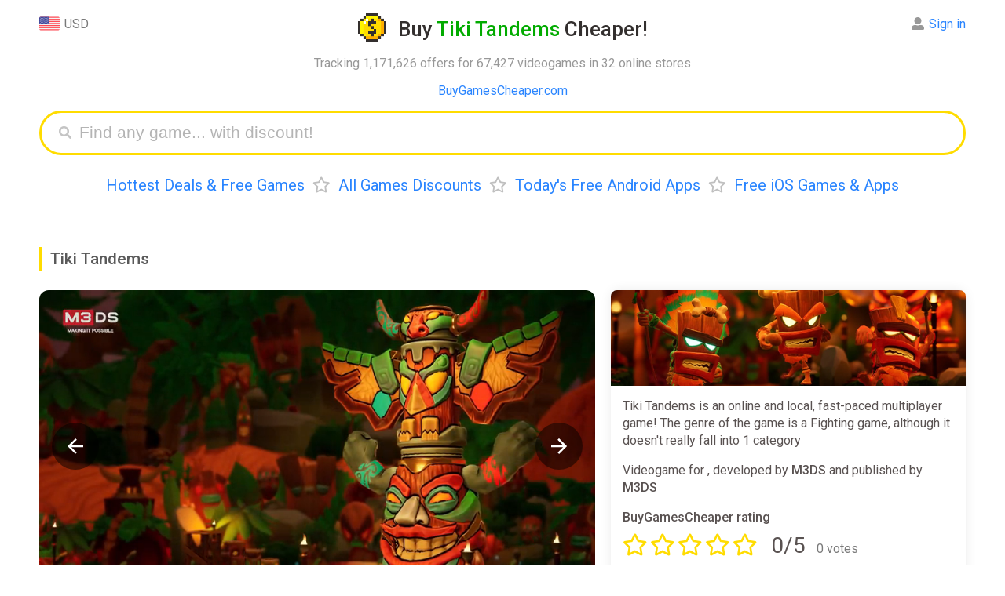

--- FILE ---
content_type: text/html; charset=UTF-8
request_url: https://buygamescheaper.com/tiki-tandems/
body_size: 13503
content:
<!DOCTYPE html>
<html ⚡ lang="en-US">
<head>
  <meta charset="utf-8">
  <meta name="verify-admitad" content="3e9364c2f6" />
  <script async src="https://cdn.ampproject.org/v0.js"></script>
  <title>Buy Tiki Tandems CD Key Cheaper - up to 99% off</title>
  <meta name="viewport" content="width=device-width,minimum-scale=1,initial-scale=1">
  <meta name="description" content="From &#36;0.01, discounts up to 99%, deals and cheap Tiki Tandems cd keys for PC" />
  <meta property="og:title" content="From &#36;0.01, discounts up to 99%, deals and cheap Tiki Tandems cd keys for PC" />
  <meta name="og:description" content="From &#36;0.01, discounts up to 99%, deals and cheap Tiki Tandems cd keys for PC" />
  <meta property="og:url" content="https://buygamescheaper.com/tiki-tandems/" />
  <meta name="yandex-verification" content="a0791bb2118fb2a6" />
  <meta name="msvalidate.01" content="F4994398EB7817FB5903073FDC58100B" />
  <meta name="4dc545f9bcd3802" content="759a3014dc2ba92598daa37f8c3a4c74" />
  <meta name="fo-verify" content="68e94479-d341-4df6-b067-120e36dc41b2" />
  <meta property="og:site_name" content="BuyGamesCheaper"/>
  <meta property="og:image" content="https://buygamescheaper.com/img/share_images/72348.jpg" />
  <meta property="og:image:type" content="image/jpeg" />
  <meta name="twitter:card" content="summary_large_image" />
  <meta name="twitter:image" content="https://buygamescheaper.com/img/share_images/72348.jpg" />
  <meta property="og:image:width" content="1200" />
  <meta property="og:image:height" content="630" />
  <link rel="image_src" href="https://buygamescheaper.com/img/share_images/72348.jpg" />
  <script async custom-element="amp-autocomplete" src="https://cdn.ampproject.org/v0/amp-autocomplete-0.1.js"></script>
  <script async custom-element="amp-form" src="https://cdn.ampproject.org/v0/amp-form-0.1.js"></script>
  <script async custom-element="amp-bind" src="https://cdn.ampproject.org/v0/amp-bind-0.1.js"></script>
  <script async custom-template="amp-mustache" src="https://cdn.ampproject.org/v0/amp-mustache-0.2.js"></script>
  <script async custom-element="amp-analytics" src="https://cdn.ampproject.org/v0/amp-analytics-0.1.js"></script>
  <script async custom-element="amp-animation" src="https://cdn.ampproject.org/v0/amp-animation-0.1.js"></script>
  <script async custom-element="amp-selector" src="https://cdn.ampproject.org/v0/amp-selector-0.1.js"></script>
<script async custom-element="amp-carousel" src="https://cdn.ampproject.org/v0/amp-carousel-0.2.js"></script>
<script async custom-element="amp-video" src="https://cdn.ampproject.org/v0/amp-video-0.1.js"></script>
<script async custom-element="amp-lightbox-gallery" src="https://cdn.ampproject.org/v0/amp-lightbox-gallery-1.0.js"></script>
  <link rel="apple-touch-icon" sizes="57x57" href="/img/favicon/apple-icon-57x57.png">
  <link rel="apple-touch-icon" sizes="60x60" href="/img/favicon/apple-icon-60x60.png">
  <link rel="apple-touch-icon" sizes="72x72" href="/img/favicon/apple-icon-72x72.png">
  <link rel="apple-touch-icon" sizes="76x76" href="/img/favicon/apple-icon-76x76.png">
  <link rel="apple-touch-icon" sizes="114x114" href="/img/favicon/apple-icon-114x114.png">
  <link rel="apple-touch-icon" sizes="120x120" href="/img/favicon/apple-icon-120x120.png">
  <link rel="apple-touch-icon" sizes="144x144" href="/img/favicon/apple-icon-144x144.png">
  <link rel="apple-touch-icon" sizes="152x152" href="/img/favicon/apple-icon-152x152.png">
  <link rel="apple-touch-icon" sizes="180x180" href="/img/favicon/apple-icon-180x180.png">
  <link rel="icon" type="image/png" sizes="192x192"  href="/img/favicon/android-icon-192x192.png">
  <link rel="icon" type="image/png" sizes="32x32" href="/img/favicon/favicon-32x32.png">
  <link rel="icon" type="image/png" sizes="96x96" href="/img/favicon/favicon-96x96.png">
  <link rel="icon" type="image/png" sizes="16x16" href="/img/favicon/favicon-16x16.png">
  <link rel="manifest" href="/img/favicon/manifest.json">
  <link rel="stylesheet" href="https://fonts.googleapis.com/css?family=Roboto:ital,wght@0,400;0,500;0,700;0,900;1,400" />
  <link rel="alternate" href="https://buygamescheaper.eu/tiki-tandems/" hreflang="x-default" />
  <link rel="alternate" href="https://buygamescheaper.com/tiki-tandems/" hreflang="en-us" />
  <link rel="canonical" href="https://buygamescheaper.com/tiki-tandems/" />
  <meta name="msapplication-TileColor" content="#ffffff">
  <meta name="msapplication-TileImage" content="/img/favicon/ms-icon-144x144.png">
  <meta name="theme-color" content="#ffffff">

  <style amp-custom>body{font-family:'Roboto',Arial,Helvetica,sans-serif;height:100%}html{height:100%;-webkit-font-smoothing:antialiased}footer{text-align:center;padding:20px 0;font-size:14px;line-height:20px;margin-top:20px}b,strong{font-weight:500}.info{padding:15px;display:inline-block;width:100%;box-sizing:border-box;box-shadow:0 0 15px #ebebeb;border-radius:12px}.nav,.game_tpl,.info.sort{margin-bottom:20px}.input_label{margin-bottom:7px}.comments{display:inline-block;float:left;width:70%;padding-right:20px;box-sizing:border-box}.comment_box{box-shadow:0 0 15px #ebebeb;border-radius:12px;padding:15px;display:flex;margin-bottom:20px;position:relative}.comment_content{display:inline-flex;width:calc(100% - 115px);margin-left:15px;flex-direction:column}.comment_box.add_comment .user_name{display:none}.comment_date{display:inline-block;float:right;font-size:15px}.comment_delete{float:right;margin-left:20px;cursor:pointer;color:#cdcdcd}.comment_delete:hover{color:#000}.comment_form{display:inline-flex;flex-direction:column}.comment_textarea{border:none;background:#f8f8f8;resize:vertical;height:100%;padding:15px;box-sizing:border-box;font-size:16px;border-radius:12px;margin-bottom:15px;outline:none;min-height:100px;width:100%;font-family:sans-serif}.comment_submit{display:inline-block;float:right}.comment_box .user_name{margin-bottom:15px}.comment_box .user_name .l_ks{font-size:20px;font-weight:700}.comment_box #bgc_rating{position:absolute;bottom:18px}.comment_rate_text{vertical-align:top;margin-right:8px;line-height:29px}.comments_rating{margin-top:15px;color:#ffdc00}.comment_updated{margin:12px 0;font-size:15px;color:#989898}.modal_parent{position:fixed;display:flex;align-items:center;background:#00000061;z-index:5;left:0;top:0;width:100%;overflow:auto;height:100%;box-sizing:border-box}.modal_content{box-sizing:border-box;padding:20px;margin:0 auto;width:90%;max-width:500px;position:relative;background:#fff;border-radius:12px}.modal_close{cursor:pointer;font-size:21px;position:absolute;right:20px;top:20px}.no_dots_ul{list-style-type:none;padding:0 10px}.track_ul li{float:left;width:50%;user-select:none;min-width:200px}.track_ul span{font-size:13px}.t .fas{position:relative;bottom:-2px;margin-left:5px;display:none}.sinfo>*:first-child{margin-top:0}.clr{clear:both}.modal_right{box-sizing:border-box;padding:20px;margin:0 auto;width:90%;max-width:500px;background:#fff;border-radius:12px;position:fixed;right:20px;bottom:5%;box-shadow:0 2px 10px #e7e7e7}.modal_right h3,.modal_content h3{margin-top:0;padding-right:30px;border-left:#ffdc00 3px solid;padding-left:10px;font-weight:400}.modal_right{transform:translateX(1000px);transition:all .5s;opacity:0}.modal_right.anim{animation:modal_right_anim 12s ease-in-out}@keyframes modal_right_anim{0%{transform:translateX(1000px);opacity:0}10%{transform:translateX(1000px);opacity:0}13%{transform:translateX(0);opacity:1}97%{transform:translateX(0);opacity:1}100%{transform:translateX(1000px);opacity:0}}.game_tpl .no_image{background:url(/img/noimage.jpg) no-repeat center;width:100%;padding-bottom:27%;display:block;background-size:contain}.nav{text-align:center}.nav a,.nav span{margin:0 10px}.product{width:70%;float:left;display:inline-block;box-sizing:border-box;padding-right:20px;margin-bottom:40px}.product_side_col{width:30%;display:inline-block}.product_side{padding:15px;border-radius:12px;box-shadow:0 0 15px #ebebeb;box-sizing:border-box;margin-bottom:40px}.product_side>*:first-child{margin-top:0}.product_side>*:last-child{margin-bottom:0}.sinfo{margin-bottom:20px;position:relative;max-height:130px;overflow:hidden}.container{max-width:1400px;margin:0 auto;padding:0 50px}a{text-decoration:none;color:#2a85ff}a:hover{border:none;color:red}h1{text-align:center;color:#332f2e;line-height:32px;font-size:26px}h2{color:#5a5a5a;padding-left:10px;margin:25px 0;line-height:30px;font-size:21px;border-left:#ffdc00 4px solid}h1,h2,h3{font-weight:500}h1 .light{color:#02ab00}h1 .a{display:inline-block;vertical-align:bottom;margin-right:15px;width:36px;height:36px;border:0}h1 .i{display:inline-block;vertical-align:bottom;width:36px;height:36px;position:relative;transition:transform 0.6s;transform-style:preserve-3d}h1 .a:hover .i{transform:rotateY(360deg)}h1 .i .back,h1 .i .front{position:absolute;width:100%;height:100%;left:0;top:0;backface-visibility:hidden;background-image:url(/img/favicon/android-icon-192x192.png);display:inline-block;background-position:center;background-size:contain;image-rendering:pixelated;background-repeat:no-repeat}h1 .i .back{transform:rotateY(180deg)}header{position:relative;margin-bottom:40px}header .expl{text-align:center}header .menu{text-align:center;font-size:20px;margin-top:25px;line-height:27px}header .menu .bull{color:#bfbfbf;margin:0 10px}.login,.currency{position:absolute;line-height:28px;margin-bottom:12px;text-align:center;cursor:default}.currency{left:0;top:0}.login .alert{position:absolute;right:-10px;background:#ffdc00;color:#000;border-radius:18px;padding:3px;text-align:center;top:2px;opacity:1;animation:blinker 1s linear infinite}.game_header .game_info .button_row.lv .favs.add,.game_header .game_info .button_row:not(.lv) .favs.del,.game_header .game_info .button_row.nf .follow,.game_header .game_info .button_row:not(.nf) .unfollow,.game_tpl.lv .favs.add,.game_tpl:not(.lv) .favs.del,.game_tpl.nf .follow,.game_tpl:not(.nf) .unfollow{display:none}.login .li .alert{position:relative;right:0;display:inline-block;margin:0 8px 4px 0}.login .alert.blue{background:#5ea3ff}@keyframes blinker{50%{opacity:0}}.login{top:0;right:0;text-align:left;color:#8c8c8c}.login:hover .ul,.currency:hover .ul{visibility:visible}.login:hover>.alert{display:none}.mainmenu{padding:40px 0 20px;text-align:center;display:inline-block;width:100%}.mainmenu .l_ks{margin:0 20px;text-decoration:none;font-size:26px;border-bottom:#afd2ff59 3px solid;color:#2a85ff}.mainmenu .l_ks:hover{border:none}.game_tpl{width:100%;border-radius:12px;box-shadow:0 0 15px #ebebeb;display:inline-block;box-sizing:border-box;position:relative;padding-right:150px;padding-left:435px;vertical-align:bottom;overflow:hidden;min-height:143px}.game_tpl .img{margin:15px;display:inline-block;box-sizing:border-box;width:420px;border:0;vertical-align:top;height:calc(100% - 30px);position:absolute;left:0;top:0;background-position:top;border-radius:6px;background-size:100%;background-repeat:no-repeat;image-rendering:-webkit-optimize-contrast}.game_tpl.noimage .img{background-size:contain}.game_tpl .ginfo{padding:15px;box-sizing:border-box;display:inline-block;vertical-align:top;width:100%}.game_tpl .title{font-size:20px;max-width:100%;box-sizing:border-box;font-weight:500}.game_tpl .side{font-size:14px}.game_tpl .side,.game_tpl .price,.game_tpl .pp_ks{margin-top:6px}.game_tpl .pp_ks.fl{display:block;margin-right:0}.pp_ks .pp{padding:3px 11px;border-radius:6px;color:#fff;display:inline-block;margin-right:5px}.pp_ks.fl .lp_ks{width:100px;text-align:center}.pp_ks.fl .pp_ss{width:100px;display:inline-block}.pp_ks.fl .pp{text-align:center;padding:2px 10px;border:none}.pp_ks .pp.red{background:#eb6565;color:#fff}.pp_ks .rar{font-size:18px;margin:0 10px 0 5px}.game_tpl .price{display:inline-block;margin-right:15px}.ppr{color:#2a85ff;padding:1px 5px;font-size:13px;border:#2a85ff 1px solid;border-radius:5px;font-weight:500}.game_tpl .buttons{position:absolute;right:15px;top:15px;text-align:right}.game_tpl .but{background:#f7f7f7;border:0;border-radius:12px;font-size:13px;padding:10px 20px;color:#348bff;cursor:pointer;display:inline-block;width:145px;box-sizing:border-box;font-weight:700}.game_tpl .pp_ks{display:inline-block;font-size:14px;margin-right:15px;color:#818181;vertical-align:bottom}.game_tpl .pp_ks .fas{margin-right:2px}.game_tpl .lp_ks{margin-right:6px;vertical-align:middle}.game_tpl .price span{padding:2px 10px;border-radius:6px;font-size:15px;display:inline-block;font-weight:500}.login .ul,.currency .ul{box-shadow:0 2px 10px 0 rgb(214 214 214 / 50%);list-style:none;border-radius:12px;padding:4px 10px 2px;position:absolute;white-space:nowrap;top:-4px;visibility:hidden;right:50%;z-index:3;background:#fff;margin:0 -41px 0 0}.login .ul{margin:0 -10px 0 0;right:0}.login .li,.currency .li{margin-bottom:2px}.login .fas,.login .far{margin-right:6px}.currency .img{width:26px;vertical-align:top;margin-right:6px;display:inline-block}.grey{color:#797979}.light_grey{color:#989898}.head_link{color:blue;text-align:center}.search_games{display:block;height:35px;padding:8px 10px 8px 40px;margin:0 auto;border-radius:40px;border:#ffdc00 3px solid;transition:all .5s;position:relative}.submit[disabled]{background:#dbdbdb}.search_games .fas{color:#c4c4c4;position:absolute;top:17px;left:22px;font-size:16px}.search_games amp-autocomplete{width:100%}.filters{margin-bottom:20px;position:relative;max-height:115px;overflow:hidden;transition:max-height .7s ease}.sinfo.show,.Ptable.cut.show{max-height:999999px}.filters.show{max-height:999px}.sinfo.show .show,.Ptable.show .show_all,.filters.show .show{display:none}.trustpilot{margin-bottom:10px}.trustpilot .widget{display:inline-block;position:relative;margin-bottom:4px}.trustpilot .bg{background:#c3c3c3;position:absolute;width:100%;height:100%;z-index:1}.trustpilot .wd{background:#00b67a;position:absolute;width:100%;height:100%;z-index:2}.trustpilot .tps{color:#fff;position:relative;font-size:23px;border-left:#fff 2px solid;border-right:#fff 2px solid;text-shadow:0 1px 0 #3f3f3f;width:29px;height:29px;display:inline-block;line-height:28px;z-index:3}.sinfo .show,.Ptable .show_all,.filters .show{background:linear-gradient(180deg,#fff0 0%,rgb(255 255 255 / 36%) 33%,rgb(255 255 255 / 89%) 66%,#ffffff 100%);position:absolute;width:100%;bottom:0;height:75px;text-align:center;line-height:75px;transition:.2s ease;z-index:3;left:0}.sinfo .show .t,.Ptable .show_all .t,.game_header .game_info .button_row .button,.filters .show .t{cursor:pointer;padding:12px 28px;background:#fff;box-shadow:0 0 15px #d2d2d275;border-radius:12px;color:#348bff;font-weight:500;-webkit-appearance:none;border:none;font-size:16px;font-family:'Roboto'}.notfound{margin-bottom:20px}article{color:#595251;line-height:22px;display:inline-block;width:100%}article li{margin-bottom:3px}.filters .name{margin-bottom:5px;line-height:34px;min-width:95px}.filters a{margin-right:10px;text-decoration:none;display:inline-block;padding:5px 13px;background:#f4f4f4d6;margin-bottom:7px;border-radius:9px;color:#818181;font-size:13px}.filters a.active,.filters a:hover{border-color:#edf5ff;background:#edf5ff;color:#2a85ff}.filters .frow{display:flex;margin-bottom:5px}article .menu{margin-bottom:20px}.captcha{max-width:400px;height:auto;image-rendering:-webkit-optimize-contrast}.send_error:not(:empty),.comment_error:not(:empty),.login_error:not(:empty),.register_error:not(:empty){margin-bottom:17px;color:red;max-width:400px}.profile_avatar{width:100px;height:100px;overflow:hidden;border-radius:12px;image-rendering:-webkit-optimize-contrast}.login_success:not(:empty){margin-bottom:17px;color:#09ad38;max-width:400px}.product_side ul{padding-left:16px}.submit{max-width:400px;display:block;width:100%;font-size:19px;background:#ffdc00;border-radius:12px;padding:11px 18px;border:0;font-weight:700;cursor:pointer;color:#000;font-weight:400;text-align:center;box-sizing:border-box}.modal_content .submit{width:100%;max-width:initial}.modal_content .submit+.submit{margin-top:15px}article .menu .l_ks{margin-right:10px}.amp-carousel-button{width:60px;height:60px;background-size:50%;border-radius:30px;cursor:pointer;z-index:12}.amp-carousel-button:focus{outline:none;border:none}.input{font-size:19px;outline:none;box-sizing:border-box;width:100%;height:auto;padding:9px 18px;border-radius:20px;border:0;background:#f8f8f8;display:block;max-width:400px}textarea.input{min-height:150px}.search_games_input{width:100%;border:none;height:35px;font-size:21px;outline:none;box-sizing:border-box;background:none}.input::placeholder,.search_games_input::placeholder{color:#b4b4b4}.Ptable .cell{display:inline-flex;width:100%;margin-bottom:15px;padding-bottom:10px;position:relative;min-height:55px;font-size:15px;padding:15px;box-shadow:0 0 15px #ebebeb;border-radius:12px;box-sizing:border-box}.Ptable .cell .rcol{width:100%}.Ptable .show_all{display:none}.Ptable.cut{max-height:1200px;overflow:hidden;padding:15px;margin:-15px}.Ptable.cut:not(.show) .show_all{display:block}.Ptable{position:relative;transition:max-height .7s ease}.Ptable .shopname{font-size:15px;margin-top:4px;color:#a2a0a0}.Ptable .name{padding-right:180px}.Rtable .oldprice,.Ptable .cell .oldprice,.Ptable .cell .price,.Rtable .price,.Ptable .cell .discount,.Rtable .discount,.Ptable .promocode,.Rtable .promocode{font-size:14px;border-radius:6px;padding:2px 10px;margin-right:6px;display:inline-block;vertical-align:top;font-weight:500;margin-top:8px}.Ptable .promocode,.Rtable .promocode{padding:0;font-size:15px;overflow:hidden;height:26px;white-space:nowrap}.Ptable .promocode .text,.Rtable .promocode .text{color:#fff;display:inline-block;background:#5e9dff;padding:2px 9px;vertical-align:top;user-select:none}.Ptable .promocode .code,.Rtable .promocode .code{display:inline-block;vertical-align:top;padding:0 10px;border:#5e9dff 2px dashed;border-left:0;border-right:0;color:#34302e}.game_tpl .price span,.pp_ks .pp,.Rtable .price,.Ptable .cell .price{background:#5fce5e;color:#fff}div[class*="autocomplete-results"]{box-shadow:0 0 15px #ebebeb;border-radius:12px}.pp_ks .pp.yellow,.Rtable .discount,.Ptable .cell .discount{background:#ffe750;color:#34302e}.Rtable .oldprice,.Ptable .cell .oldprice{color:#757575;position:relative}.Rtable .oldprice:before,.Ptable .cell .oldprice:before{content:'';width:100%;height:3px;background:#ff000042;position:absolute;transform:rotate(0deg);left:0;top:calc(50% - 2px)}.Ptable .cell .shopnow{position:absolute;right:0;top:0;width:55px;height:55px;background:#f7f7f7;text-decoration:none;line-height:52px;text-align:center;font-size:18px;font-family:Verdana;font-weight:700;color:#969696;border-radius:63px;box-shadow:0 2px 0 #eaeaea;display:none}.game_header .game_info .button_row .button:hover,.game_tpl .but:hover,.sinfo .show .t:hover,.Ptable .show_all .t:hover,.filters .show .t:hover,.Ptable .cell .shopnow:hover{background:#f1f1f1;box-shadow:none}.Ptable .cell .im_parent{margin-right:15px;display:inline-block;float:left;border:0}.Ptable .cell .im{width:35vw;max-width:200px;background-position:center;background-size:contain;background-repeat:no-repeat;border-radius:12px;overflow:hidden}.Ptable .cell .im amp-img{image-rendering:-webkit-optimize-contrast}.Rtable{display:-webkit-box;display:flex;flex-wrap:wrap;margin:0 0 3em 0;padding:0}.Rtable-cell{box-sizing:border-box;width:20%}.Rtable>.Rtable-cell{display:flex;padding:10px}.Rtable-cell .cell-contents{box-shadow:0 0 15px #ebebeb;border-radius:12px;width:100%;display:inline-flex;flex-wrap:wrap}.Rtable-cell .rcell_image{width:100%;max-width:100%;height:auto;border-radius:12px 12px 0 0;object-fit:cover}.Rtable-cell .image{border-radius:12px 12px 0 0;display:block;text-decoration:none;border:0;width:100%;align-self:flex-start}.Rtable-cell .noimage{background-size:200px}.Rtable-cell .name{margin:10px 0 0;padding:0 15px;width:100%}.Rtable-cell .name .l_ks{font-weight:500}.Rtable-cell .dop{padding:15px;align-self:flex-end;width:100%}.Rtable-cell .pod{display:inline-flex;flex-wrap:wrap;width:100%;align-self:flex-start}.Rtable-cell .shop{font-size:14px}.allp .l_ks{font-weight:400}.Rtable-cell .allp{margin-top:15px}.allp a{padding:10px 20px;background:#f4f4f4d6;font-weight:500;border-radius:12px;font-size:15px;display:block;text-align:center}.allp a:hover{background:#f1f1f1;color:#2a85ff}.custom_scrollbar::-webkit-scrollbar{width:11px;height:11px}.custom_scrollbar::-webkit-scrollbar-thumb{background:#e9e9e9;border-radius:10px}.custom_scrollbar::-webkit-scrollbar-track{background:#f7f7f7;border-radius:10px}.game_header{position:relative;z-index:0;display:flex}.game_header .carousel{width:100%;max-width:60%;margin-right:20px;flex-wrap:wrap}.game_header .game_info{display:flex;width:40%;flex-flow:column;box-shadow:0 0 15px #ebebeb;border-radius:12px}.game_header .game_info .button_row{margin:0 15px 20px}.game_header .game_info .button_row .far,.game_header .game_info .button_row .fas{margin-right:5px}.game_header .game_info .button_row .button{text-align:center;display:inline-block;width:49%;box-sizing:border-box;float:left;padding:12px;box-shadow:none;background:#f4f4f4d6}.allp .far,.allp .fas,.game_tpl .buttons .far,.game_tpl .buttons .fas{margin-right:5px}.game_tpl .favs{margin-top:12px}.game_header .game_info .button_row .l_button{margin-right:1%}.game_header .game_info .button_row .r_button{margin-left:1%}.info .isle{display:inline-block;width:100%}.isle .game_rating{line-height:28px;margin:10px 0 15px}.isle .game_stars{display:inline-block;color:#ffdc00;font-size:28px;margin-right:10px}.game_stars .far{margin-right:3px}.isle .rating{margin:0 0 3px;display:inline-block;padding:0 6px;position:relative;border-radius:20px;overflow:hidden;vertical-align:bottom;margin-right:8px}.isle .wd{background:#01ab00;z-index:2;border-radius:20px}.isle .wd,.isle .ld{width:100%;display:block;position:absolute;left:0;top:0;height:100%}.isle .ld{background:#e2e2e2}.isle .rate{line-height:31px;vertical-align:bottom;font-size:15px}.isle .title{font-weight:500;display:inline-block;width:100%}.isle .rw{width:33.3%;float:left;margin-top:10px;display:inline-block;user-select:none}.rw .name{font-size:13px}.rw+.steam{margin-top:20px}.rateit{user-select:none;display:inline-block;min-width:190px}.rate_link,.rateit_total .votes,.rateit_total .score,.rateit_total{display:inline-block}.rateit_total{margin-right:10px}.rateit_total .votes{margin-left:10px}.rateit_total .score{font-size:28px}.rateit .ss{position:relative;display:inline-block;text-align:center;padding-right:4px;float:left;cursor:pointer}.done_tick{display:block;position:fixed;top:50%;opacity:0;left:50%;width:100px;height:100px;z-index:3000;background:#ffdc00c4;text-align:center;margin:-70px 0 0 -70px;padding:25px;border-radius:25px;transform:scale(0)}.done_tick svg{enable-background:new 0 0 37 37;max-width:100%;max-height:100%}.done_tick .circ{opacity:0;stroke-dasharray:130;stroke-dashoffset:130;-webkit-transition:all 1s;-moz-transition:all 1s;-ms-transition:all 1s;-o-transition:all 1s;transition:all 1s;fill:none;stroke:#fff;stroke-width:3;stroke-linejoin:round;stroke-miterlimit:10}.done_tick .tick{stroke-dasharray:50;stroke-dashoffset:50;-webkit-transition:stroke-dashoffset 1s 0.5s ease-out;-moz-transition:stroke-dashoffset 1s 0.5s ease-out;-ms-transition:stroke-dashoffset 1s 0.5s ease-out;-o-transition:stroke-dashoffset 1s 0.5s ease-out;transition:stroke-dashoffset 1s 0.5s ease-out;fill:none;stroke:#fff;stroke-width:3;stroke-linejoin:round;stroke-miterlimit:10}.done_tick svg .path{opacity:1;stroke-dashoffset:0}.rateit input:checked+.ss+input+.ss+input+.ss+input+.ss+input+.ss .star_hover,.rateit input:checked+.ss+input+.ss+input+.ss+input+.ss .star_hover,.rateit input:checked+.ss+input+.ss+input+.ss .star_hover,.rateit input:checked+.ss+input+.ss .star_hover,.rateit input,.rateit .ss:hover+input+.ss+input+.ss+input+.ss+input+.ss .star_hover,.rateit .ss:hover+input+.ss+input+.ss+input+.ss .star_hover,.rateit .ss:hover+input+.ss+input+.ss .star_hover,.rateit .ss:hover+input+.ss .star_hover{display:none}.rateit .stars{display:inline-block}.user-valid .rateit .star_hover,.rateit .stars:hover .star_hover{display:inline-block}.rateit .star_hover,.rateit .star{color:#ffdc00;font-size:28px}.rateit .star_hover{display:none;position:absolute;top:0;left:0}.rateit .num{margin-top:8px}.game_info .info .rating .star{color:#fff;position:relative;z-index:3;padding:3px;display:inline-block;font-size:17px;vertical-align:sub}.rw .votes{font-size:15px}.rw.steam .wd{background:#006eab}.game_header .game_info .info{width:100%;height:100%;box-sizing:border-box;line-height:22px;color:#595251;box-shadow:none}.game_header .game_info .info>p:first-of-type{margin-top:0}.game_header .game_info .game_img{width:100%;padding-bottom:27%;background-size:cover;border-radius:8px 8px 0 0}.game_header #carousel{border-radius:12px;margin-bottom:15px;cursor:pointer;overflow:hidden}.game_header #carouselSelector{display:block;width:100%}.game_header #carouselSelector amp-img{border-radius:12px;box-shadow:0 0 15px #ebebeb;width:355px;height:200px}.game_header #carouselPreview{height:200px}.game_header #carouselPreview [option][selected]{outline:none}.game_header .no_image{width:840px;height:450px;background:url(/img/noimage.jpg) no-repeat center;box-shadow:0 0 15px #ebebeb;border-radius:12px;background-size:240px}@media only screen and (max-width:1200px){.isle .rw{width:100%}.comments,.product_side_col,.product{width:100%;padding:0}.Rtable-cell{width:32%}}@media only screen and (max-width:450px){.isle .rw{width:50%}.container{padding:0 12px}.game_header{flex-wrap:wrap}.game_header .carousel{max-width:100%;margin-right:0;margin-bottom:15px}.comment_box .profile_avatar{position:absolute;top:15px;left:15px;width:45px;height:45px}.isle .game_stars{font-size:24px}.comments_rating .grey{font-size:14px}.comment_box #bgc_rating{bottom:75px}.comment_submit{margin-top:75px}.game_header #carouselSelector .amp-carousel-button,.carousel_not_empty .game_img,.comment_box.add_comment .profile_avatar{display:none}.comment_date{float:none;margin-top:2px;font-size:14px}.comment_box .user_name{padding:0 20px 0 58px}.comment_content{width:100%;margin:0}.comment_delete{position:absolute;right:15px;top:15px}.comment_text{font-size:15px}.game_tpl .but{box-shadow:none;font-size:13px;padding:4px 10px}.comment_box .user_name .l_ks{font-size:18px}.pp_ks .rar{margin:0 5px 0 0}.pp_ks.fl .pp_ss,.pp_ks.fl .pp{width:auto}.game_tpl .img amp-img{border-radius:6px 6px 0 0}.amp-carousel-button{width:35px;height:35px;background-size:50%}.game_tpl .favs{margin-top:8px}.game_tpl .buttons{right:12px;top:12px}.game_tpl{padding:0}.game_tpl .side{line-height:20px;margin:5px 0 10px}.game_tpl .ratings{margin-top:5px}.game_tpl .img{width:100%;margin:0;max-width:none;position:relative;padding-bottom:28%}.game_tpl .ginfo{width:100%;padding:12px;box-sizing:border-box}.game_tpl .side .price{font-size:14px;top:12px;right:12px}.mainmenu{white-space:nowrap;width:100%;overflow:scroll;height:28px}.mainmenu .l_ks{font-size:21px;border-bottom:#afd2ff59 2px solid}.sinfo{font-size:14px;line-height:20px}.isle .rw{margin-top:10px}.game_header .game_info{width:100%;position:relative;z-index:1}.game_header #carouselSelector amp-img{width:130px;height:73px}.game_header #carouselSelector{height:73px}.head_panel{text-align:center;margin-bottom:20px}.login,.currency{position:relative;display:inline-block;margin:0 5px}.Ptable .name a{font-size:15px;line-height:19px}.filters .frow{display:block}.filters{max-height:140px}.Rtable>.Rtable-cell{width:100%;margin-right:0}.Rtable .oldprice{font-size:16px}.game_header .carousel.carousel_empty,.Ptable .cell .shopnow{display:none}.Ptable .name{padding:0}.modal_right{transform:translateY(1000px);bottom:20px}.modal_right.anim{animation:modal_right_anim 12s ease-in-out}@keyframes modal_right_anim{0%{transform:translateY(1000px);opacity:0}10%{transform:translateY(1000px);opacity:0}13%{transform:translateY(0);opacity:1}97%{transform:translateY(0);opacity:1}100%{transform:translateY(1000px);opacity:0}}}.fa,.fab,.fal,.far,.fas{-moz-osx-font-smoothing:grayscale;-webkit-font-smoothing:antialiased;display:inline-block;font-style:normal;font-variant:normal;text-rendering:auto;line-height:1}.fa-angle-down:before{content:"\f107"}.fa-arrow-alt-circle-down:before{content:"\f358"}.fa-eye:before{content:"\f06e"}.fa-times:before{content:"\f00d"}.fa-star:before{content:"\f005"}.fa-user-alt:before{content:"\f406"}.fa-sign-out-alt:before{content:"\f2f5"}.fa-arrow-alt-circle-down:before{content:"\f358"}.fa-chart-bar:before{content:"\f080"}.fa-search:before{content:"\f002"}.fa-heart:before{content:"\f004"}.fa-heart-broken:before{content:"\f7a9"}.fa-trash:before{content:"\f1f8"}.fa-eye-slash:before{content:"\f070"}@font-face{font-family:"Font Awesome 5 Brands";font-style:normal;font-weight:400;font-display:auto;src:url(https://use.fontawesome.com/releases/v5.8.1/webfonts/fa-brands-400.eot);src:url(https://use.fontawesome.com/releases/v5.8.1/webfonts/fa-brands-400.eot?#iefix) format("embedded-opentype"),url(https://use.fontawesome.com/releases/v5.8.1/webfonts/fa-brands-400.woff2) format("woff2"),url(https://use.fontawesome.com/releases/v5.8.1/webfonts/fa-brands-400.woff) format("woff"),url(https://use.fontawesome.com/releases/v5.8.1/webfonts/fa-brands-400.ttf) format("truetype"),url(https://use.fontawesome.com/releases/v5.8.1/webfonts/fa-brands-400.svg#fontawesome) format("svg")}.fab{font-family:"Font Awesome 5 Brands"}@font-face{font-family:"Font Awesome 5 Free";font-style:normal;font-weight:400;font-display:auto;src:url(https://use.fontawesome.com/releases/v5.8.1/webfonts/fa-regular-400.eot);src:url(https://use.fontawesome.com/releases/v5.8.1/webfonts/fa-regular-400.eot?#iefix) format("embedded-opentype"),url(https://use.fontawesome.com/releases/v5.8.1/webfonts/fa-regular-400.woff2) format("woff2"),url(https://use.fontawesome.com/releases/v5.8.1/webfonts/fa-regular-400.woff) format("woff"),url(https://use.fontawesome.com/releases/v5.8.1/webfonts/fa-regular-400.ttf) format("truetype"),url(https://use.fontawesome.com/releases/v5.8.1/webfonts/fa-regular-400.svg#fontawesome) format("svg")}.far{font-weight:400}@font-face{font-family:"Font Awesome 5 Free";font-style:normal;font-weight:900;font-display:auto;src:url(https://use.fontawesome.com/releases/v5.8.1/webfonts/fa-solid-900.eot);src:url(https://use.fontawesome.com/releases/v5.8.1/webfonts/fa-solid-900.eot?#iefix) format("embedded-opentype"),url(https://use.fontawesome.com/releases/v5.8.1/webfonts/fa-solid-900.woff2) format("woff2"),url(https://use.fontawesome.com/releases/v5.8.1/webfonts/fa-solid-900.woff) format("woff"),url(https://use.fontawesome.com/releases/v5.8.1/webfonts/fa-solid-900.ttf) format("truetype"),url(https://use.fontawesome.com/releases/v5.8.1/webfonts/fa-solid-900.svg#fontawesome) format("svg")}.fa,.far,.fas{font-family:"Font Awesome 5 Free"}.fa,.fas{font-weight:900}</style>
  <style amp-boilerplate>body{-webkit-animation:-amp-start 8s steps(1,end) 0s 1 normal both;-moz-animation:-amp-start 8s steps(1,end) 0s 1 normal both;-ms-animation:-amp-start 8s steps(1,end) 0s 1 normal both;animation:-amp-start 8s steps(1,end) 0s 1 normal both}@-webkit-keyframes -amp-start{from{visibility:hidden}to{visibility:visible}}@-moz-keyframes -amp-start{from{visibility:hidden}to{visibility:visible}}@-ms-keyframes -amp-start{from{visibility:hidden}to{visibility:visible}}@-o-keyframes -amp-start{from{visibility:hidden}to{visibility:visible}}@keyframes -amp-start{from{visibility:hidden}to{visibility:visible}}</style><noscript><style amp-boilerplate>body{-webkit-animation:none;-moz-animation:none;-ms-animation:none;animation:none}</style></noscript>

</head>
<body>
  <amp-analytics type="gtag" data-credentials="include">
  <script type="application/json">
  {
    "vars": {
      "gtag_id": "G-R7D9T6YNGQ",
      "config": {
        "G-R7D9T6YNGQ": { "groups": "default" }
      }
    },
    "triggers": {
      "trackPageview": {
        "on": "visible",
        "request": "pageview"
      }
    }
  }
  </script>
  </amp-analytics>
  <amp-analytics id="yandexMetrica" type="metrika">
    <script data-component="yandex" type="application/json">
      { "vars": { "counterId": "69151504" }, "triggers": { "notBounce": { "on": "timer", "timerSpec": { "immediate": false, "interval": 15, "maxTimerLength": 16 }, "request": "notBounce" } } }
    </script>
  </amp-analytics>

  <div class="container">
    <header>
      <h1><a href="/" class="a"><span class="i"><span class="front"></span><span class="back"></span></span></a>Buy <span class="light">Tiki Tandems</span> Cheaper!</h1>
      <div class="light_grey expl">Tracking 1,171,626 offers for 67,427 videogames in 32 online stores</div>
      <p class="head_link"><a href="/">BuyGamesCheaper.com</a></p>
      <div class="head_panel">
        <div class="currency grey">
          <ul class="ul"><li class="li"><amp-img width="26" height="26" src="/img/currency/usd.svg" class="img"></amp-img>USD</li>
<li class="li"><amp-img  width="26" height="26" src="/img/currency/eur.svg" class="img"></amp-img><a href="https://buygamescheaper.eu/tiki-tandems/">EUR</a></li></ul><amp-img  width="26" height="26" src="/img/currency/usd.svg" class="img"></amp-img>USD
        </div>
        <div class="login">
          <i aria-hidden="true" class="fas fa-user-alt light_grey"></i><a href="https://buygamescheaper.com/login/">Sign in</a>
        </div>
      </div>
      <form class="search_games" id="search_games" method="post" action-xhr="/" target="_top">
        <i class="fas fa-search"></i>
        <amp-autocomplete on="select:AMP.navigateTo(url=event.value),search_games.clear" filter="none" min-characters="2" query="query" src="https://vgtimes.ru/engine/ajax/search.php?action=search2&what=1&mode=simple">
          <input class="search_games_input" placeholder="Find any game... with discount!">
          <template type="amp-mustache" id="amp-template-custom">
            <div class="search-item" data-value="{{alt_name}}">
              {{name}}
            </div>
          </template>
        </amp-autocomplete>
      </form>

      <div class="menu">
          <a class="l_ks" href="/">Hottest Deals & Free Games</a><span class="bull"><i class="far fa-star"></i></span><a class="l_ks" href="/games/">All Games Discounts</a><span class="bull"><i class="far fa-star"></i></span><a class="l_ks" href="/free_android_games_apps/">Today's Free Android Apps</a><span class="bull"><i class="far fa-star"></i></span><a class="l_ks" href="/free_ios_games_apps/">Free iOS Games & Apps</a>
      </div>

    </header>
    <article>
        <h2>Tiki Tandems</h2>

  <div class="game_header">
    <div class="carousel carousel_not_empty">
      <amp-carousel loop id="carousel" width="800" height="450" layout="responsive" type="slides" on="slideChange:carouselSelector.toggle(index=event.index, value=true),carouselPreview.goToSlide(index=event.index)" aria-label="Tiki Tandems images and video trailers"><amp-video width="480" height="270" poster="https://cdn.cloudflare.steamstatic.com/steam/apps/256979566/movie.293x165.jpg?t=1698853128" src="https://cdn.cloudflare.steamstatic.com/steam/apps/256979566/movie480.mp4?t=1698853128" layout="responsive" autoplay controls></amp-video><amp-video width="480" height="270" poster="https://cdn.cloudflare.steamstatic.com/steam/apps/256968281/movie.293x165.jpg?t=1697312665" src="https://cdn.cloudflare.steamstatic.com/steam/apps/256968281/movie480.mp4?t=1697312665" layout="responsive" autoplay controls></amp-video><amp-img lightbox width="1200" height="675" src="https://files.vgtimes.com/gallery/thumb/198068/1121999298_ss_fef959ea1e50f9b169c8e04c58111a8d9862c.webp"></amp-img><amp-img lightbox width="1200" height="675" src="https://files.vgtimes.com/gallery/thumb/198068/2369149091_ss_082b4818cba1a51377d4fe7d12ae2b74390cd.webp"></amp-img><amp-img lightbox width="1200" height="675" src="https://files.vgtimes.com/gallery/thumb/198068/3352361363_ss_057a492499782c9fe30b9d2976a0f040e309f.webp"></amp-img><amp-img lightbox width="1200" height="675" src="https://files.vgtimes.com/gallery/thumb/198068/7672740379_ss_54b45b4f2a1225eb7a4d6cc56b2d3a3b7182a.webp"></amp-img><amp-img lightbox width="1200" height="675" src="https://files.vgtimes.com/gallery/thumb/198068/8224097571_ss_90ebcdf446362d5a0c9923391dc2b11e44586.webp"></amp-img><amp-img lightbox width="1200" height="675" src="https://files.vgtimes.com/gallery/thumb/198068/1609672210_ss_697bf6d6f47dbee4742e11aefd3f63ab557d8.webp"></amp-img><amp-img lightbox width="1200" height="675" src="https://files.vgtimes.com/gallery/thumb/198068/4349844228_ss_861cea510b3ddd03dfbd22696f326ecad689c.webp"></amp-img><amp-img lightbox width="1200" height="675" src="https://files.vgtimes.com/gallery/thumb/198068/7099576175_ss_a2cda176e2bcf64dfc4fec39574b83cd0e5f1.webp"></amp-img><amp-img lightbox width="1200" height="675" src="https://files.vgtimes.com/gallery/thumb/198068/7106051576_ss_210621aa7b949e443f903b563f90b479764d6.webp"></amp-img><amp-img lightbox width="1200" height="675" src="https://files.vgtimes.com/gallery/thumb/198068/657469693_ss_e972304ea2a03926609faed173c225b16680c.webp"></amp-img></amp-carousel><amp-selector id="carouselSelector" on="select:carousel.goToSlide(index=event.targetOption)" layout="container"><amp-carousel id="carouselPreview" class="carousel-preview" height="200" layout="fixed-height" type="carousel"><amp-img layout="responsive" option="0" src="https://cdn.cloudflare.steamstatic.com/steam/apps/256979566/movie.293x165.jpg?t=1698853128" width="355" height="200" alt="Tiki Tandems video"></amp-img><amp-img layout="responsive" option="1" src="https://cdn.cloudflare.steamstatic.com/steam/apps/256968281/movie.293x165.jpg?t=1697312665" width="355" height="200" alt="Tiki Tandems video"></amp-img><amp-img layout="responsive" option="2" selected src="https://files.vgtimes.com/gallery/thumb/198068/1121999298_ss_fef959ea1e50f9b169c8e04c58111a8d9862c.webp" width="355" height="200" alt="Tiki Tandems image"></amp-img><amp-img layout="responsive" option="3" selected src="https://files.vgtimes.com/gallery/thumb/198068/2369149091_ss_082b4818cba1a51377d4fe7d12ae2b74390cd.webp" width="355" height="200" alt="Tiki Tandems image"></amp-img><amp-img layout="responsive" option="4" selected src="https://files.vgtimes.com/gallery/thumb/198068/3352361363_ss_057a492499782c9fe30b9d2976a0f040e309f.webp" width="355" height="200" alt="Tiki Tandems image"></amp-img><amp-img layout="responsive" option="5" selected src="https://files.vgtimes.com/gallery/thumb/198068/7672740379_ss_54b45b4f2a1225eb7a4d6cc56b2d3a3b7182a.webp" width="355" height="200" alt="Tiki Tandems image"></amp-img><amp-img layout="responsive" option="6" selected src="https://files.vgtimes.com/gallery/thumb/198068/8224097571_ss_90ebcdf446362d5a0c9923391dc2b11e44586.webp" width="355" height="200" alt="Tiki Tandems image"></amp-img><amp-img layout="responsive" option="7" selected src="https://files.vgtimes.com/gallery/thumb/198068/1609672210_ss_697bf6d6f47dbee4742e11aefd3f63ab557d8.webp" width="355" height="200" alt="Tiki Tandems image"></amp-img><amp-img layout="responsive" option="8" selected src="https://files.vgtimes.com/gallery/thumb/198068/4349844228_ss_861cea510b3ddd03dfbd22696f326ecad689c.webp" width="355" height="200" alt="Tiki Tandems image"></amp-img><amp-img layout="responsive" option="9" selected src="https://files.vgtimes.com/gallery/thumb/198068/7099576175_ss_a2cda176e2bcf64dfc4fec39574b83cd0e5f1.webp" width="355" height="200" alt="Tiki Tandems image"></amp-img><amp-img layout="responsive" option="10" selected src="https://files.vgtimes.com/gallery/thumb/198068/7106051576_ss_210621aa7b949e443f903b563f90b479764d6.webp" width="355" height="200" alt="Tiki Tandems image"></amp-img><amp-img layout="responsive" option="11" selected src="https://files.vgtimes.com/gallery/thumb/198068/657469693_ss_e972304ea2a03926609faed173c225b16680c.webp" width="355" height="200" alt="Tiki Tandems image"></amp-img></amp-carousel></amp-selector>
    </div>
    <div class="game_info carousel_not_empty">
      <div class="game_img" style="background-image: url('https://vgtimes.ru/uploads/games_previews/72348/tiki-tandems_vgdb.webp')" title="Cheap Tiki Tandems CD keys"></div>
      <div class="info">
        <p> Tiki Tandems is an online and local, fast-paced multiplayer game!  The genre of the game is a Fighting game, although it doesn't really fall into 1 category</p><p>Videogame for , developed by <b>M3DS</b> and published by <b>M3DS</b>
        <div class="isle">
          <div class="title bgc">BuyGamesCheaper rating</div>
<div class="game_rating">
  <div class="game_stars">
    <i class="far fa-star"></i><i class="far fa-star"></i><i class="far fa-star"></i><i class="far fa-star"></i><i class="far fa-star"></i>
  </div>
  <div class="rateit_total">
    <div class="score" [text]="game_rating">
      0/5
    </div>
    <div class="grey votes" [text]="game_rating_votes">0 votes</div>
  </div>
  <div class="rate_link">
    <a href="#comments">Rate This Game</a>
  </div>
</div>
          
          
        </div>
      </div>
        <div class="button_row  " id="button_row">
    <a href="https://buygamescheaper.com/login/" class="button follow l_button"><i class="far fa-eye"></i>Follow prices</a>
    <form class="unfollow" method="post" action-xhr="https://buygamescheaper.com/game_follow.php?action=unfollow&gameid=72348" on="submit-success: button_row.toggleClass(class='nf')" target="_top">
      <button class="button l_button" type="submit" tabindex="0" role="button"><i class="far fa-eye-slash"></i>Unfollow</button>
    </form>
    <form class="favs add" method="post" action-xhr="https://buygamescheaper.com/game_favourites.php?action=add&gameid=72348" on="submit-success: button_row.toggleClass(class='lv')" target="_top">
      <button class="button r_button" type="submit" tabindex="0" role="button"><i class="far fa-heart"></i>Add to favs</button>
    </form>
    <form class="favs del" method="post" action-xhr="https://buygamescheaper.com/game_favourites.php?action=del&gameid=72348" on="submit-success: button_row.toggleClass(class='lv')" target="_top">
      <button class="button r_button" type="submit" tabindex="0" role="button"><i class="fas fa-heart-broken"></i>Remove</button>
    </form>
  </div>
    </div>
  </div>
  <div class="mainmenu">
    <a href="/tiki-tandems/#prices" class="l_ks">Prices</a><a href="/tiki-tandems/#sysreqs" class="l_ks">System Requirements</a><a href="/tiki-tandems/#similar" class="l_ks">Similar Games</a><a href="/tiki-tandems/#comments" class="l_ks">Comments & Reviews</a>
  </div>
  <h2>About</h2><div class="sinfo info" id="about"><p>Tiki Tandems is an online and local, fast-paced multiplayer game!</p><p>The genre of the game is a Fighting game, although it doesn't really fall into 1 category. The best way to classify Tiki Tandems is a fun party game to play with your friends! But you can also queue up against anyone in the world and fight for the number 1 rank. The fighting style is somewhere in between Brawl Stars and Super Smash Bros but with 1 key difference. The players do not have health or knock-back bar and you can fight each other as much as you want<br />So what is the main goal and how do you win then?<br />Both Tikis fight over the grace of the Totem. In the middle of the 2 players, there is a big Totem which decides who wins the match. The Totem can be turned by both players all the time by hitting one of its 2 wings. Depending on the angle and distance between the players and the Totem, the totem rotates in the appropriate direction with the appropriate amount. The first Tiki to successfully turn the Totem by 180 degrees wins the match!<br />There is also a second functionality to the Totem. If you were to turn the Fists of the totem you increase your Dedication to the Totem. The more dedication you have, the more powerful your attacks become<br />Tiki Tandems is a fast-paced game. The game is meant to be very straightforward and easy to play for anyone. There isn't a huge skill cap but you definitely need practice to be the best at the game. We wanted to make the game accessible to as much of a wider audience as we can, so whether you are playing at home with your friends or grinding against players worldwide you can always compete with everyone. The matches last 3 minutes, so that you can play many rounds without being stuck playing against 1 person. Or if you are playing a local tournament on one machine, everybody can play without having to wait a long time, similar to Tekken-style rounds</p><div class="show"><span class="t" on="tap:about.toggleClass(class='show')" tabindex="0" role="button">Show More<i class="fas fa-angle-down"></i></span></div></div>
<a name="prices"></a>
<div class="product">
  <h2>Compare prices for Tiki Tandems</h2>

  
    <script type="application/ld+json">
      {
    "@context": "https://schema.org",
    "@type": "Product",
    "name": "Tiki Tandems",
    "description": " Tiki Tandems is an online and local, fast-paced multiplayer game!  The genre of the game is a Fighting game, although it doesn't really fall into 1 category",
    "category": [
        "Online",
        "Cooperative",
        "Fighting",
        "Action",
        "Third-Person",
        "Arcades",
        "Comedy"
    ],
    "brand": {
        "@type": "Thing",
        "name": "Tiki Tandems Cheap CD keys"
    },
    "image": [
        "https://files.vgtimes.com/gallery/thumb/198068/1121999298_ss_fef959ea1e50f9b169c8e04c58111a8d9862c.webp",
        "https://files.vgtimes.com/gallery/thumb/198068/2369149091_ss_082b4818cba1a51377d4fe7d12ae2b74390cd.webp",
        "https://files.vgtimes.com/gallery/thumb/198068/3352361363_ss_057a492499782c9fe30b9d2976a0f040e309f.webp",
        "https://files.vgtimes.com/gallery/thumb/198068/7672740379_ss_54b45b4f2a1225eb7a4d6cc56b2d3a3b7182a.webp",
        "https://files.vgtimes.com/gallery/thumb/198068/8224097571_ss_90ebcdf446362d5a0c9923391dc2b11e44586.webp",
        "https://files.vgtimes.com/gallery/thumb/198068/1609672210_ss_697bf6d6f47dbee4742e11aefd3f63ab557d8.webp",
        "https://files.vgtimes.com/gallery/thumb/198068/4349844228_ss_861cea510b3ddd03dfbd22696f326ecad689c.webp",
        "https://files.vgtimes.com/gallery/thumb/198068/7099576175_ss_a2cda176e2bcf64dfc4fec39574b83cd0e5f1.webp",
        "https://files.vgtimes.com/gallery/thumb/198068/7106051576_ss_210621aa7b949e443f903b563f90b479764d6.webp",
        "https://files.vgtimes.com/gallery/thumb/198068/657469693_ss_e972304ea2a03926609faed173c225b16680c.webp"
    ],
    "offers": {
        "@type": "AggregateOffer",
        "offerCount": 2,
        "lowPrice": "0.01",
        "highPrice": "0.01",
        "priceCurrency": "RUR"
    }
}
    </script>
      <div class="filters " id="filters_list">
      <div class="show">
        <span class="t" on="tap:filters_list.toggleClass(class='show')" tabindex="0" role="button">
          All Filters<i class="fas fa-angle-down"></i>
        </span>
      </div>
      <div class="frow">
        <div class="name">Platforms:</div>
        <div class="list">
          <a  class="active" href="/tiki-tandems/#prices">All</a><a  href="/tiki-tandems/windows-pc-prices/#prices">PC</a>
        </div>
      </div>
      
      <div class="frow">
        <div class="name">Stores:</div>
        <div class="list">
          <a  class="active" href="/tiki-tandems/#prices">All</a><a  href="/tiki-tandems/steam-prices/#prices">Steam</a>
        </div>
      </div>
    </div><div class="Ptable " id="Ptable">
  <div class="show_all">
    <span class="t" on="tap:Ptable.toggleClass(class='show')" tabindex="0" role="button">
      All Offers<i class="fas fa-angle-down"></i>
    </span>
  </div>
  <div class="cell">
  <a href="https://buygamescheaper.com/redirect.php?url=https%3A%2F%2Fvgtim.es%2FOSbWmR-&shop=steam&product_id=151542857" target="_blank" class="im_parent">
    <div class="im">
      <amp-img layout="responsive" width="400" height="226" src="https://files.vgtimes.com/si/shop_151542857_en.webp"></amp-img>
    </div>
  </a>
  <div class="rcol">
    <div class="name">
      <a href="https://buygamescheaper.com/redirect.php?url=https%3A%2F%2Fvgtim.es%2FOSbWmR-&shop=steam&product_id=151542857" target="_blank" class="title">Tiki Tandems</a>
      <div>
        <div class="grey shopname">Steam</div>
      </div>
    </div>
    <span class="price">&#36;0.01</span>
    
    
    
  </div>
</div><div class="cell">
  <a href="https://buygamescheaper.com/redirect.php?url=https%3A%2F%2Fvgtim.es%2FOSbWmR-&shop=steam&product_id=155723397" target="_blank" class="im_parent">
    <div class="im">
      <amp-img layout="responsive" width="400" height="226" src="https://files.vgtimes.com/si/shop_155723397_en.webp"></amp-img>
    </div>
  </a>
  <div class="rcol">
    <div class="name">
      <a href="https://buygamescheaper.com/redirect.php?url=https%3A%2F%2Fvgtim.es%2FOSbWmR-&shop=steam&product_id=155723397" target="_blank" class="title">Tiki Tandems Bundle</a>
      <div>
        <div class="grey shopname">Steam</div>
      </div>
    </div>
    <span class="price">&#36;0.01</span>
    
    
    
  </div>
</div>
</div>

</div>
<div class="comments">
  <a name="comments"></a>
  <h2>Tiki Tandems Reviews And Comments</h2>
  <div class="info">Please <a href="https://buygamescheaper.com/login/">Sign in</a> to leave comments and ratings</div>
  
</div>
<div class="product_side_col">
  <a name="sysreqs"></a><h2>System Requirements</h2><div class="product_side"><h3>Minimum Requirements</h3><ul><li>Operating System: Windows 10</li><li>CPU (Processor): Intel Core i7-4790K @ 4.00GHz</li><li>RAM: 4 GB</li><li>Free disk space: 5 GB</li><li>Video card: GeForce GTX 1050 Ti</li><li>DirectX Version: версии 12</li></ul><h3>Recommended Requirements</h3><ul><li>Operating System: Windows 10,11</li><li>CPU (Processor): Intel Core i5-9400 @ 2.90GHz</li><li>RAM: 8 GB</li><li>Free disk space: 5 GB</li><li>Video card: GeForce RTX 3060</li><li>DirectX Version: версии 12</li></ul></div>
  <a name="similar"></a><h2>Similar Games</h2><div class="product_side"><p><i>Tiki Tandems like games and best alternatives</i></p><ul><li><a href="https://buygamescheaper.com/castle-crashers/">Castle Crashers</a> — from &#36;5.69</li><li><a href="https://buygamescheaper.com/castle-crashers-remastered/">Castle Crashers Remastered</a> — from &#36;2.93</li><li><a href="https://buygamescheaper.com/party-animals/">Party Animals</a> — from &#36;8.85</li><li><a href="https://buygamescheaper.com/super-bunny-man/">Super Bunny Man</a> — from &#36;8</li></ul></div>
  <a name="tags"></a><h2>Genres, Tags and Keywords</h2><div class="product_side"><a href="https://buygamescheaper.com/games/action/">Action</a>, <a href="https://buygamescheaper.com/games/arcades/">Arcades</a>, <a href="https://buygamescheaper.com/games/comedy/">Comedy</a>, <a href="https://buygamescheaper.com/games/cooperative/">Cooperative</a>, <a href="https://buygamescheaper.com/games/fighting/">Fighting</a>, <a href="https://buygamescheaper.com/games/online/">Online</a>, <a href="https://buygamescheaper.com/games/third-person/">Third-Person</a></div>
  <div class="grey"><b>Buy Tiki Tandems cd key cheaper!</b> Compare prices in trusted game stores to find the lowest one. You can filter regions (region free, global, EU, US, etc), game editions, platforms, shops and activations services. Buy, activate the key, download the game and stop paying double price for Tiki Tandems and other games with BuyGamesCheaper comparison engine!</div>
</div>
  <div class="modal_parent" hidden id="game72348follow">
    <div class="modal_content">
      <form method="post" action-xhr="https://buygamescheaper.com/game_follow.php?action=follow&gameid=72348" on="submit-success: game72348follow.toggleVisibility, button_row.toggleClass(class='nf')" target="_blank">
        <h3>Track Tiki Tandems price change</h3>
        <input type="hidden" name="region" value="us" />
        <i class="fas fa-times modal_close light_grey" on="tap:game72348follow.toggleVisibility" tabindex="0" role="button"></i>
        <div>
          Platforms:
          <ul class="no_dots_ul track_ul">
            <li><input checked value="all" name="platforms[]" type="checkbox" id="72348pl_all"><label for="72348pl_all">All Platforms</label></li><li><input type="checkbox" name="platforms[]" value="26" id="72348pl_26"><label for="72348pl_26">PC <span class="light_grey">(&#36;0)</span></label></li>
          </ul>
          <div class="clr"></div>
          <br />
          <div>
            Notify me when price drops:
            <select name="percent">
              <option value="all">Any Percent</option>
              <option value="1">1%</option>
              <option value="5">5%</option>
              <option value="10">10%</option>
              <option value="20">20%</option>
              <option value="30">30%</option>
              <option value="40">40%</option>
              <option value="50">50%</option>
              <option value="60">60%</option>
              <option value="70">70%</option>
              <option value="80">80%</option>
              <option value="80">80%</option>
              <option value="90">90%</option>
              <option value="100">100% (free)</option>
            </select>
          </div>
          <br />
          <button type="submit" class="submit">Subscribe</button>
        </div>
      </form>
    </div>
  </div>
    </article>
    <footer class="grey">
      <div class="trustpilot">
        <div class="widget">
          <div class="bg"></div>
          <div class="wd"></div>
          <span class="tps">&#9733;</span><span class="tps">&#9733;</span><span class="tps">&#9733;</span><span class="tps">&#9733;</span><span class="tps">&#9733;</span>
        </div>
        <div>
          <a href="https://www.trustpilot.com/review/buygamescheaper.com" target="_blank">Rate us on TRUSTPILOT!</a>
        </div>
      </div>
      Global and Region Free Games, Best Free Deals, Lowest Prices Found by AI Powered Neural Engine<br />
      &copy; 2019 - 2026 BuyGamesCheaper, ONOSTAS, marketing in storitve, d.o.o., Ljubljana, Slovenia<br />
      <div>
        <a href="/contacts/" rel="nofollow">Contact us</a>
      </div>
    </footer>
    <div class="done_tick" id="done_tick">
        <svg version="1.1" id="tick" xmlns="http://www.w3.org/2000/svg" xmlns:xlink="http://www.w3.org/1999/xlink" x="0px" y="0px" viewBox="0 0 37 37" xml:space="preserve">
            <path id="done_tick_path" class="circ path" d="M30.5,6.5L30.5,6.5c6.6,6.6,6.6,17.4,0,24l0,0c-6.6,6.6-17.4,6.6-24,0l0,0c-6.6-6.6-6.6-17.4,0-24l0,0C13.1-0.2,23.9-0.2,30.5,6.5z"></path>
            <polyline class="tick path" points="11.6,20 15.9,24.2 26.4,13.8 "></polyline>
        </svg>
    </div>
    <amp-animation layout="nodisplay" id="donetick">
      <script type="application/json">
        [
          {
            "selector": "#done_tick",
            "duration": "2s",
            "keyframes": [
              {"opacity": 0, "transform": "scale(0)"},
              {"opacity": 1, "transform": "scale(1)"},
              {"opacity": 0, "transform": "scale(1)"}
            ]
          }
        ]
      </script>
    </amp-animation>
  </div>
  <div class="modal_right " id="modal_right">
    <i class="fas fa-times modal_close light_grey" on="tap:modal_right.toggleVisibility" tabindex="0" role="button"></i>
    <h3></h3>
    
  </div>
</body>
</html>